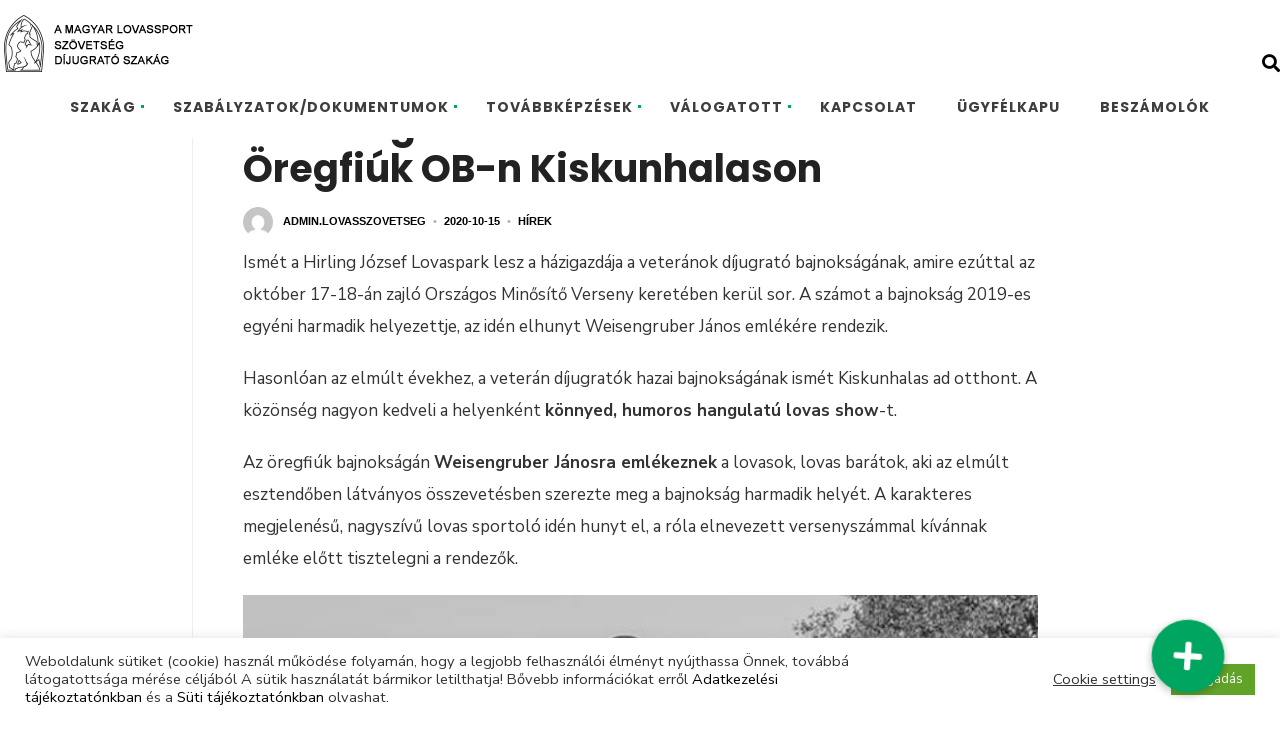

--- FILE ---
content_type: text/html; charset=UTF-8
request_url: http://dijugratoszakag.hu/2020/10/15/weisengruber-janosra-emlekeznek-az-oregfiuk-ob-n-kiskunhalason/
body_size: 15129
content:
<!DOCTYPE html>
<html lang="hu" itemscope itemtype="https://schema.org/BlogPosting">
<!--<![endif]-->
<head><meta charset="UTF-8">

<!-- Set the viewport width to device width for mobile -->
<meta name="viewport" content="width=device-width, initial-scale=1, maximum-scale=1" />

<link rel="pingback" href="" />

<title>Weisengruber Jánosra emlékeznek az Öregfiúk OB-n Kiskunhalason &#8211; A Magyar Lovas Szövetség Díjugrató Szakág Hivatalos Weboldala</title>
<meta name='robots' content='max-image-preview:large' />
<link rel='dns-prefetch' href='//cdnjs.cloudflare.com' />
<link rel='dns-prefetch' href='//fonts.googleapis.com' />
<link rel='preconnect' href='https://fonts.gstatic.com' crossorigin />
<link rel="alternate" type="application/rss+xml" title="A Magyar Lovas Szövetség Díjugrató Szakág Hivatalos Weboldala &raquo; hírcsatorna" href="https://dijugratoszakag.hu/feed/" />
<script type="text/javascript">
/* <![CDATA[ */
window._wpemojiSettings = {"baseUrl":"https:\/\/s.w.org\/images\/core\/emoji\/15.0.3\/72x72\/","ext":".png","svgUrl":"https:\/\/s.w.org\/images\/core\/emoji\/15.0.3\/svg\/","svgExt":".svg","source":{"concatemoji":"http:\/\/dijugratoszakag.hu\/wp-includes\/js\/wp-emoji-release.min.js?ver=6.5.7"}};
/*! This file is auto-generated */
!function(i,n){var o,s,e;function c(e){try{var t={supportTests:e,timestamp:(new Date).valueOf()};sessionStorage.setItem(o,JSON.stringify(t))}catch(e){}}function p(e,t,n){e.clearRect(0,0,e.canvas.width,e.canvas.height),e.fillText(t,0,0);var t=new Uint32Array(e.getImageData(0,0,e.canvas.width,e.canvas.height).data),r=(e.clearRect(0,0,e.canvas.width,e.canvas.height),e.fillText(n,0,0),new Uint32Array(e.getImageData(0,0,e.canvas.width,e.canvas.height).data));return t.every(function(e,t){return e===r[t]})}function u(e,t,n){switch(t){case"flag":return n(e,"\ud83c\udff3\ufe0f\u200d\u26a7\ufe0f","\ud83c\udff3\ufe0f\u200b\u26a7\ufe0f")?!1:!n(e,"\ud83c\uddfa\ud83c\uddf3","\ud83c\uddfa\u200b\ud83c\uddf3")&&!n(e,"\ud83c\udff4\udb40\udc67\udb40\udc62\udb40\udc65\udb40\udc6e\udb40\udc67\udb40\udc7f","\ud83c\udff4\u200b\udb40\udc67\u200b\udb40\udc62\u200b\udb40\udc65\u200b\udb40\udc6e\u200b\udb40\udc67\u200b\udb40\udc7f");case"emoji":return!n(e,"\ud83d\udc26\u200d\u2b1b","\ud83d\udc26\u200b\u2b1b")}return!1}function f(e,t,n){var r="undefined"!=typeof WorkerGlobalScope&&self instanceof WorkerGlobalScope?new OffscreenCanvas(300,150):i.createElement("canvas"),a=r.getContext("2d",{willReadFrequently:!0}),o=(a.textBaseline="top",a.font="600 32px Arial",{});return e.forEach(function(e){o[e]=t(a,e,n)}),o}function t(e){var t=i.createElement("script");t.src=e,t.defer=!0,i.head.appendChild(t)}"undefined"!=typeof Promise&&(o="wpEmojiSettingsSupports",s=["flag","emoji"],n.supports={everything:!0,everythingExceptFlag:!0},e=new Promise(function(e){i.addEventListener("DOMContentLoaded",e,{once:!0})}),new Promise(function(t){var n=function(){try{var e=JSON.parse(sessionStorage.getItem(o));if("object"==typeof e&&"number"==typeof e.timestamp&&(new Date).valueOf()<e.timestamp+604800&&"object"==typeof e.supportTests)return e.supportTests}catch(e){}return null}();if(!n){if("undefined"!=typeof Worker&&"undefined"!=typeof OffscreenCanvas&&"undefined"!=typeof URL&&URL.createObjectURL&&"undefined"!=typeof Blob)try{var e="postMessage("+f.toString()+"("+[JSON.stringify(s),u.toString(),p.toString()].join(",")+"));",r=new Blob([e],{type:"text/javascript"}),a=new Worker(URL.createObjectURL(r),{name:"wpTestEmojiSupports"});return void(a.onmessage=function(e){c(n=e.data),a.terminate(),t(n)})}catch(e){}c(n=f(s,u,p))}t(n)}).then(function(e){for(var t in e)n.supports[t]=e[t],n.supports.everything=n.supports.everything&&n.supports[t],"flag"!==t&&(n.supports.everythingExceptFlag=n.supports.everythingExceptFlag&&n.supports[t]);n.supports.everythingExceptFlag=n.supports.everythingExceptFlag&&!n.supports.flag,n.DOMReady=!1,n.readyCallback=function(){n.DOMReady=!0}}).then(function(){return e}).then(function(){var e;n.supports.everything||(n.readyCallback(),(e=n.source||{}).concatemoji?t(e.concatemoji):e.wpemoji&&e.twemoji&&(t(e.twemoji),t(e.wpemoji)))}))}((window,document),window._wpemojiSettings);
/* ]]> */
</script>
<link rel='stylesheet' id='mllc-view-css-css' href='http://dijugratoszakag.hu/wp-content/plugins/mastermag/layoutcreator/assets/stylesheets/mllc-view.css?ver=1768352011' type='text/css' media='all' />
<style id='wp-emoji-styles-inline-css' type='text/css'>

	img.wp-smiley, img.emoji {
		display: inline !important;
		border: none !important;
		box-shadow: none !important;
		height: 1em !important;
		width: 1em !important;
		margin: 0 0.07em !important;
		vertical-align: -0.1em !important;
		background: none !important;
		padding: 0 !important;
	}
</style>
<link rel='stylesheet' id='wp-block-library-css' href='http://dijugratoszakag.hu/wp-includes/css/dist/block-library/style.min.css?ver=6.5.7' type='text/css' media='all' />
<style id='pdfemb-pdf-embedder-viewer-style-inline-css' type='text/css'>
.wp-block-pdfemb-pdf-embedder-viewer{max-width:none}

</style>
<style id='classic-theme-styles-inline-css' type='text/css'>
/*! This file is auto-generated */
.wp-block-button__link{color:#fff;background-color:#32373c;border-radius:9999px;box-shadow:none;text-decoration:none;padding:calc(.667em + 2px) calc(1.333em + 2px);font-size:1.125em}.wp-block-file__button{background:#32373c;color:#fff;text-decoration:none}
</style>
<style id='global-styles-inline-css' type='text/css'>
body{--wp--preset--color--black: #000000;--wp--preset--color--cyan-bluish-gray: #abb8c3;--wp--preset--color--white: #ffffff;--wp--preset--color--pale-pink: #f78da7;--wp--preset--color--vivid-red: #cf2e2e;--wp--preset--color--luminous-vivid-orange: #ff6900;--wp--preset--color--luminous-vivid-amber: #fcb900;--wp--preset--color--light-green-cyan: #7bdcb5;--wp--preset--color--vivid-green-cyan: #00d084;--wp--preset--color--pale-cyan-blue: #8ed1fc;--wp--preset--color--vivid-cyan-blue: #0693e3;--wp--preset--color--vivid-purple: #9b51e0;--wp--preset--gradient--vivid-cyan-blue-to-vivid-purple: linear-gradient(135deg,rgba(6,147,227,1) 0%,rgb(155,81,224) 100%);--wp--preset--gradient--light-green-cyan-to-vivid-green-cyan: linear-gradient(135deg,rgb(122,220,180) 0%,rgb(0,208,130) 100%);--wp--preset--gradient--luminous-vivid-amber-to-luminous-vivid-orange: linear-gradient(135deg,rgba(252,185,0,1) 0%,rgba(255,105,0,1) 100%);--wp--preset--gradient--luminous-vivid-orange-to-vivid-red: linear-gradient(135deg,rgba(255,105,0,1) 0%,rgb(207,46,46) 100%);--wp--preset--gradient--very-light-gray-to-cyan-bluish-gray: linear-gradient(135deg,rgb(238,238,238) 0%,rgb(169,184,195) 100%);--wp--preset--gradient--cool-to-warm-spectrum: linear-gradient(135deg,rgb(74,234,220) 0%,rgb(151,120,209) 20%,rgb(207,42,186) 40%,rgb(238,44,130) 60%,rgb(251,105,98) 80%,rgb(254,248,76) 100%);--wp--preset--gradient--blush-light-purple: linear-gradient(135deg,rgb(255,206,236) 0%,rgb(152,150,240) 100%);--wp--preset--gradient--blush-bordeaux: linear-gradient(135deg,rgb(254,205,165) 0%,rgb(254,45,45) 50%,rgb(107,0,62) 100%);--wp--preset--gradient--luminous-dusk: linear-gradient(135deg,rgb(255,203,112) 0%,rgb(199,81,192) 50%,rgb(65,88,208) 100%);--wp--preset--gradient--pale-ocean: linear-gradient(135deg,rgb(255,245,203) 0%,rgb(182,227,212) 50%,rgb(51,167,181) 100%);--wp--preset--gradient--electric-grass: linear-gradient(135deg,rgb(202,248,128) 0%,rgb(113,206,126) 100%);--wp--preset--gradient--midnight: linear-gradient(135deg,rgb(2,3,129) 0%,rgb(40,116,252) 100%);--wp--preset--font-size--small: 13px;--wp--preset--font-size--medium: 20px;--wp--preset--font-size--large: 36px;--wp--preset--font-size--x-large: 42px;--wp--preset--spacing--20: 0.44rem;--wp--preset--spacing--30: 0.67rem;--wp--preset--spacing--40: 1rem;--wp--preset--spacing--50: 1.5rem;--wp--preset--spacing--60: 2.25rem;--wp--preset--spacing--70: 3.38rem;--wp--preset--spacing--80: 5.06rem;--wp--preset--shadow--natural: 6px 6px 9px rgba(0, 0, 0, 0.2);--wp--preset--shadow--deep: 12px 12px 50px rgba(0, 0, 0, 0.4);--wp--preset--shadow--sharp: 6px 6px 0px rgba(0, 0, 0, 0.2);--wp--preset--shadow--outlined: 6px 6px 0px -3px rgba(255, 255, 255, 1), 6px 6px rgba(0, 0, 0, 1);--wp--preset--shadow--crisp: 6px 6px 0px rgba(0, 0, 0, 1);}:where(.is-layout-flex){gap: 0.5em;}:where(.is-layout-grid){gap: 0.5em;}body .is-layout-flex{display: flex;}body .is-layout-flex{flex-wrap: wrap;align-items: center;}body .is-layout-flex > *{margin: 0;}body .is-layout-grid{display: grid;}body .is-layout-grid > *{margin: 0;}:where(.wp-block-columns.is-layout-flex){gap: 2em;}:where(.wp-block-columns.is-layout-grid){gap: 2em;}:where(.wp-block-post-template.is-layout-flex){gap: 1.25em;}:where(.wp-block-post-template.is-layout-grid){gap: 1.25em;}.has-black-color{color: var(--wp--preset--color--black) !important;}.has-cyan-bluish-gray-color{color: var(--wp--preset--color--cyan-bluish-gray) !important;}.has-white-color{color: var(--wp--preset--color--white) !important;}.has-pale-pink-color{color: var(--wp--preset--color--pale-pink) !important;}.has-vivid-red-color{color: var(--wp--preset--color--vivid-red) !important;}.has-luminous-vivid-orange-color{color: var(--wp--preset--color--luminous-vivid-orange) !important;}.has-luminous-vivid-amber-color{color: var(--wp--preset--color--luminous-vivid-amber) !important;}.has-light-green-cyan-color{color: var(--wp--preset--color--light-green-cyan) !important;}.has-vivid-green-cyan-color{color: var(--wp--preset--color--vivid-green-cyan) !important;}.has-pale-cyan-blue-color{color: var(--wp--preset--color--pale-cyan-blue) !important;}.has-vivid-cyan-blue-color{color: var(--wp--preset--color--vivid-cyan-blue) !important;}.has-vivid-purple-color{color: var(--wp--preset--color--vivid-purple) !important;}.has-black-background-color{background-color: var(--wp--preset--color--black) !important;}.has-cyan-bluish-gray-background-color{background-color: var(--wp--preset--color--cyan-bluish-gray) !important;}.has-white-background-color{background-color: var(--wp--preset--color--white) !important;}.has-pale-pink-background-color{background-color: var(--wp--preset--color--pale-pink) !important;}.has-vivid-red-background-color{background-color: var(--wp--preset--color--vivid-red) !important;}.has-luminous-vivid-orange-background-color{background-color: var(--wp--preset--color--luminous-vivid-orange) !important;}.has-luminous-vivid-amber-background-color{background-color: var(--wp--preset--color--luminous-vivid-amber) !important;}.has-light-green-cyan-background-color{background-color: var(--wp--preset--color--light-green-cyan) !important;}.has-vivid-green-cyan-background-color{background-color: var(--wp--preset--color--vivid-green-cyan) !important;}.has-pale-cyan-blue-background-color{background-color: var(--wp--preset--color--pale-cyan-blue) !important;}.has-vivid-cyan-blue-background-color{background-color: var(--wp--preset--color--vivid-cyan-blue) !important;}.has-vivid-purple-background-color{background-color: var(--wp--preset--color--vivid-purple) !important;}.has-black-border-color{border-color: var(--wp--preset--color--black) !important;}.has-cyan-bluish-gray-border-color{border-color: var(--wp--preset--color--cyan-bluish-gray) !important;}.has-white-border-color{border-color: var(--wp--preset--color--white) !important;}.has-pale-pink-border-color{border-color: var(--wp--preset--color--pale-pink) !important;}.has-vivid-red-border-color{border-color: var(--wp--preset--color--vivid-red) !important;}.has-luminous-vivid-orange-border-color{border-color: var(--wp--preset--color--luminous-vivid-orange) !important;}.has-luminous-vivid-amber-border-color{border-color: var(--wp--preset--color--luminous-vivid-amber) !important;}.has-light-green-cyan-border-color{border-color: var(--wp--preset--color--light-green-cyan) !important;}.has-vivid-green-cyan-border-color{border-color: var(--wp--preset--color--vivid-green-cyan) !important;}.has-pale-cyan-blue-border-color{border-color: var(--wp--preset--color--pale-cyan-blue) !important;}.has-vivid-cyan-blue-border-color{border-color: var(--wp--preset--color--vivid-cyan-blue) !important;}.has-vivid-purple-border-color{border-color: var(--wp--preset--color--vivid-purple) !important;}.has-vivid-cyan-blue-to-vivid-purple-gradient-background{background: var(--wp--preset--gradient--vivid-cyan-blue-to-vivid-purple) !important;}.has-light-green-cyan-to-vivid-green-cyan-gradient-background{background: var(--wp--preset--gradient--light-green-cyan-to-vivid-green-cyan) !important;}.has-luminous-vivid-amber-to-luminous-vivid-orange-gradient-background{background: var(--wp--preset--gradient--luminous-vivid-amber-to-luminous-vivid-orange) !important;}.has-luminous-vivid-orange-to-vivid-red-gradient-background{background: var(--wp--preset--gradient--luminous-vivid-orange-to-vivid-red) !important;}.has-very-light-gray-to-cyan-bluish-gray-gradient-background{background: var(--wp--preset--gradient--very-light-gray-to-cyan-bluish-gray) !important;}.has-cool-to-warm-spectrum-gradient-background{background: var(--wp--preset--gradient--cool-to-warm-spectrum) !important;}.has-blush-light-purple-gradient-background{background: var(--wp--preset--gradient--blush-light-purple) !important;}.has-blush-bordeaux-gradient-background{background: var(--wp--preset--gradient--blush-bordeaux) !important;}.has-luminous-dusk-gradient-background{background: var(--wp--preset--gradient--luminous-dusk) !important;}.has-pale-ocean-gradient-background{background: var(--wp--preset--gradient--pale-ocean) !important;}.has-electric-grass-gradient-background{background: var(--wp--preset--gradient--electric-grass) !important;}.has-midnight-gradient-background{background: var(--wp--preset--gradient--midnight) !important;}.has-small-font-size{font-size: var(--wp--preset--font-size--small) !important;}.has-medium-font-size{font-size: var(--wp--preset--font-size--medium) !important;}.has-large-font-size{font-size: var(--wp--preset--font-size--large) !important;}.has-x-large-font-size{font-size: var(--wp--preset--font-size--x-large) !important;}
.wp-block-button.is-style-outline .wp-block-button__link{background: transparent none;border-color: currentColor;border-width: 2px;border-style: solid;color: currentColor;padding-top: 0.667em;padding-right: 1.33em;padding-bottom: 0.667em;padding-left: 1.33em;}
.wp-block-site-logo.is-style-rounded{border-radius: 9999px;}
.wp-block-navigation a:where(:not(.wp-element-button)){color: inherit;}
:where(.wp-block-post-template.is-layout-flex){gap: 1.25em;}:where(.wp-block-post-template.is-layout-grid){gap: 1.25em;}
:where(.wp-block-columns.is-layout-flex){gap: 2em;}:where(.wp-block-columns.is-layout-grid){gap: 2em;}
.wp-block-pullquote{font-size: 1.5em;line-height: 1.6;}
</style>
<link rel='stylesheet' id='buttonizer_frontend_style-css' href='http://dijugratoszakag.hu/wp-content/plugins/buttonizer-multifunctional-button/assets/legacy/frontend.css?v=6c7cf65934d9cb4da34dd7f174cb8bab&#038;ver=6.5.7' type='text/css' media='all' />
<link rel='stylesheet' id='buttonizer-icon-library-css' href='https://cdnjs.cloudflare.com/ajax/libs/font-awesome/5.15.4/css/all.min.css?ver=6.5.7' type='text/css' media='all' integrity='sha512-1ycn6IcaQQ40/MKBW2W4Rhis/DbILU74C1vSrLJxCq57o941Ym01SwNsOMqvEBFlcgUa6xLiPY/NS5R+E6ztJQ==' crossorigin='anonymous' />
<link rel='stylesheet' id='cookie-law-info-css' href='http://dijugratoszakag.hu/wp-content/plugins/cookie-law-info/legacy/public/css/cookie-law-info-public.css?ver=3.2.4' type='text/css' media='all' />
<link rel='stylesheet' id='cookie-law-info-gdpr-css' href='http://dijugratoszakag.hu/wp-content/plugins/cookie-law-info/legacy/public/css/cookie-law-info-gdpr.css?ver=3.2.4' type='text/css' media='all' />
<link rel='stylesheet' id='tmnf-fonts-css' href='//fonts.googleapis.com/css?family=Nunito+Sans%3A400%2C700%7CPoppins%3A500%2C600%2C700%26subset%3Dlatin%2Clatin-ext&#038;ver=1.0.0' type='text/css' media='all' />
<link rel='stylesheet' id='con-form-style-css' href='http://dijugratoszakag.hu/wp-content/themes/con-form/style.css?ver=6.5.7' type='text/css' media='all' />
<link rel='stylesheet' id='con-form-icons-css' href='http://dijugratoszakag.hu/wp-content/themes/con-form/styles/custom-style.css?ver=6.5.7' type='text/css' media='all' />
<link rel='stylesheet' id='fontawesome-css' href='http://dijugratoszakag.hu/wp-content/themes/con-form/styles/fontawesome.css?ver=6.5.7' type='text/css' media='all' />
<link rel='stylesheet' id='con-form-woo-custom-css' href='http://dijugratoszakag.hu/wp-content/themes/con-form/styles/woo-custom.css?ver=6.5.7' type='text/css' media='all' />
<link rel='stylesheet' id='con-form-mobile-css' href='http://dijugratoszakag.hu/wp-content/themes/con-form/style-mobile.css?ver=6.5.7' type='text/css' media='all' />
<link rel="preload" as="style" href="https://fonts.googleapis.com/css?family=Nunito%20Sans:400,600%7CPoppins:700,600&#038;display=swap&#038;ver=1685600354" /><link rel="stylesheet" href="https://fonts.googleapis.com/css?family=Nunito%20Sans:400,600%7CPoppins:700,600&#038;display=swap&#038;ver=1685600354" media="print" onload="this.media='all'"><noscript><link rel="stylesheet" href="https://fonts.googleapis.com/css?family=Nunito%20Sans:400,600%7CPoppins:700,600&#038;display=swap&#038;ver=1685600354" /></noscript><script type="text/javascript" src="http://dijugratoszakag.hu/wp-includes/js/jquery/jquery.min.js?ver=3.7.1" id="jquery-core-js"></script>
<script type="text/javascript" src="http://dijugratoszakag.hu/wp-includes/js/jquery/jquery-migrate.min.js?ver=3.4.1" id="jquery-migrate-js"></script>
<script type="text/javascript" id="cookie-law-info-js-extra">
/* <![CDATA[ */
var Cli_Data = {"nn_cookie_ids":[],"cookielist":[],"non_necessary_cookies":[],"ccpaEnabled":"","ccpaRegionBased":"","ccpaBarEnabled":"","strictlyEnabled":["necessary","obligatoire"],"ccpaType":"gdpr","js_blocking":"1","custom_integration":"","triggerDomRefresh":"","secure_cookies":""};
var cli_cookiebar_settings = {"animate_speed_hide":"500","animate_speed_show":"500","background":"#FFF","border":"#b1a6a6c2","border_on":"","button_1_button_colour":"#61a229","button_1_button_hover":"#4e8221","button_1_link_colour":"#fff","button_1_as_button":"1","button_1_new_win":"","button_2_button_colour":"#333","button_2_button_hover":"#292929","button_2_link_colour":"#444","button_2_as_button":"","button_2_hidebar":"","button_3_button_colour":"#3566bb","button_3_button_hover":"#2a5296","button_3_link_colour":"#fff","button_3_as_button":"1","button_3_new_win":"","button_4_button_colour":"#000","button_4_button_hover":"#000000","button_4_link_colour":"#333333","button_4_as_button":"","button_7_button_colour":"#61a229","button_7_button_hover":"#4e8221","button_7_link_colour":"#fff","button_7_as_button":"1","button_7_new_win":"","font_family":"inherit","header_fix":"","notify_animate_hide":"1","notify_animate_show":"","notify_div_id":"#cookie-law-info-bar","notify_position_horizontal":"right","notify_position_vertical":"bottom","scroll_close":"","scroll_close_reload":"","accept_close_reload":"","reject_close_reload":"","showagain_tab":"","showagain_background":"#fff","showagain_border":"#000","showagain_div_id":"#cookie-law-info-again","showagain_x_position":"100px","text":"#333333","show_once_yn":"","show_once":"10000","logging_on":"","as_popup":"","popup_overlay":"1","bar_heading_text":"","cookie_bar_as":"banner","popup_showagain_position":"bottom-right","widget_position":"left"};
var log_object = {"ajax_url":"https:\/\/dijugratoszakag.hu\/wp-admin\/admin-ajax.php"};
/* ]]> */
</script>
<script type="text/javascript" src="http://dijugratoszakag.hu/wp-content/plugins/cookie-law-info/legacy/public/js/cookie-law-info-public.js?ver=3.2.4" id="cookie-law-info-js"></script>
<script type="text/javascript" src="http://dijugratoszakag.hu/wp-content/themes/con-form/js/jquery-scrolltofixed-min.js?ver=6.5.7" id="scrolltofixed-js"></script>

<!-- OG: 3.3.0 -->
<meta property="og:image" content="https://dijugratoszakag.hu/wp-content/uploads/2020/10/oregfiuk2020-beharangozo-og.jpg"><meta property="og:image:secure_url" content="https://dijugratoszakag.hu/wp-content/uploads/2020/10/oregfiuk2020-beharangozo-og.jpg"><meta property="og:image:width" content="900"><meta property="og:image:height" content="472"><meta property="og:image:alt" content="oregfiuk2020-beharangozo-og"><meta property="og:image:type" content="image/jpeg"><meta property="og:description" content="Ismét a Hirling József Lovaspark lesz a házigazdája a veteránok díjugrató bajnokságának, amire ezúttal az október 17-18-án zajló Országos Minősítő Verseny keretében kerül sor. A számot a bajnokság 2019-es egyéni harmadik helyezettje, az idén elhunyt Weisengruber János emlékére rendezik. Hasonlóan az elmúlt évekhez, a veterán díjugratók hazai bajnokságának ismét Kiskunhalas ad otthont. A közönség nagyon..."><meta property="og:type" content="article"><meta property="og:locale" content="hu"><meta property="og:site_name" content="A Magyar Lovas Szövetség Díjugrató Szakág Hivatalos Weboldala"><meta property="og:title" content="Weisengruber Jánosra emlékeznek az Öregfiúk OB-n Kiskunhalason"><meta property="og:url" content="https://dijugratoszakag.hu/2020/10/15/weisengruber-janosra-emlekeznek-az-oregfiuk-ob-n-kiskunhalason/"><meta property="og:updated_time" content="2020-10-15T10:01:05+00:00">
<meta property="article:published_time" content="2020-10-15T10:01:05+00:00"><meta property="article:modified_time" content="2020-10-15T10:01:05+00:00"><meta property="article:section" content="Hírek"><meta property="article:author:username" content="admin.lovasszovetseg">
<meta property="twitter:partner" content="ogwp"><meta property="twitter:card" content="summary_large_image"><meta property="twitter:image" content="https://dijugratoszakag.hu/wp-content/uploads/2020/10/oregfiuk2020-beharangozo-og.jpg"><meta property="twitter:image:alt" content="oregfiuk2020-beharangozo-og"><meta property="twitter:title" content="Weisengruber Jánosra emlékeznek az Öregfiúk OB-n Kiskunhalason"><meta property="twitter:description" content="Ismét a Hirling József Lovaspark lesz a házigazdája a veteránok díjugrató bajnokságának, amire ezúttal az október 17-18-án zajló Országos Minősítő Verseny keretében kerül sor. A számot a bajnokság..."><meta property="twitter:url" content="https://dijugratoszakag.hu/2020/10/15/weisengruber-janosra-emlekeznek-az-oregfiuk-ob-n-kiskunhalason/">
<meta itemprop="image" content="https://dijugratoszakag.hu/wp-content/uploads/2020/10/oregfiuk2020-beharangozo-og.jpg"><meta itemprop="name" content="Weisengruber Jánosra emlékeznek az Öregfiúk OB-n Kiskunhalason"><meta itemprop="description" content="Ismét a Hirling József Lovaspark lesz a házigazdája a veteránok díjugrató bajnokságának, amire ezúttal az október 17-18-án zajló Országos Minősítő Verseny keretében kerül sor. A számot a bajnokság 2019-es egyéni harmadik helyezettje, az idén elhunyt Weisengruber János emlékére rendezik. Hasonlóan az elmúlt évekhez, a veterán díjugratók hazai bajnokságának ismét Kiskunhalas ad otthont. A közönség nagyon..."><meta itemprop="datePublished" content="2020-10-15"><meta itemprop="dateModified" content="2020-10-15T10:01:05+00:00"><meta itemprop="author" content="admin.lovasszovetseg">
<meta property="profile:username" content="admin.lovasszovetseg">
<!-- /OG -->

<link rel="https://api.w.org/" href="https://dijugratoszakag.hu/wp-json/" /><link rel="alternate" type="application/json" href="https://dijugratoszakag.hu/wp-json/wp/v2/posts/7054" /><link rel="EditURI" type="application/rsd+xml" title="RSD" href="https://dijugratoszakag.hu/xmlrpc.php?rsd" />
<meta name="generator" content="WordPress 6.5.7" />
<link rel="canonical" href="https://dijugratoszakag.hu/2020/10/15/weisengruber-janosra-emlekeznek-az-oregfiuk-ob-n-kiskunhalason/" />
<link rel='shortlink' href='https://dijugratoszakag.hu/?p=7054' />
<link rel="alternate" type="application/json+oembed" href="https://dijugratoszakag.hu/wp-json/oembed/1.0/embed?url=https%3A%2F%2Fdijugratoszakag.hu%2F2020%2F10%2F15%2Fweisengruber-janosra-emlekeznek-az-oregfiuk-ob-n-kiskunhalason%2F" />
<link rel="alternate" type="text/xml+oembed" href="https://dijugratoszakag.hu/wp-json/oembed/1.0/embed?url=https%3A%2F%2Fdijugratoszakag.hu%2F2020%2F10%2F15%2Fweisengruber-janosra-emlekeznek-az-oregfiuk-ob-n-kiskunhalason%2F&#038;format=xml" />
<meta name="generator" content="Redux 4.4.17" />
        <script type="text/javascript">
            var jQueryMigrateHelperHasSentDowngrade = false;

			window.onerror = function( msg, url, line, col, error ) {
				// Break out early, do not processing if a downgrade reqeust was already sent.
				if ( jQueryMigrateHelperHasSentDowngrade ) {
					return true;
                }

				var xhr = new XMLHttpRequest();
				var nonce = '951ac1d736';
				var jQueryFunctions = [
					'andSelf',
					'browser',
					'live',
					'boxModel',
					'support.boxModel',
					'size',
					'swap',
					'clean',
					'sub',
                ];
				var match_pattern = /\)\.(.+?) is not a function/;
                var erroredFunction = msg.match( match_pattern );

                // If there was no matching functions, do not try to downgrade.
                if ( null === erroredFunction || typeof erroredFunction !== 'object' || typeof erroredFunction[1] === "undefined" || -1 === jQueryFunctions.indexOf( erroredFunction[1] ) ) {
                    return true;
                }

                // Set that we've now attempted a downgrade request.
                jQueryMigrateHelperHasSentDowngrade = true;

				xhr.open( 'POST', 'https://dijugratoszakag.hu/wp-admin/admin-ajax.php' );
				xhr.setRequestHeader( 'Content-Type', 'application/x-www-form-urlencoded' );
				xhr.onload = function () {
					var response,
                        reload = false;

					if ( 200 === xhr.status ) {
                        try {
                        	response = JSON.parse( xhr.response );

                        	reload = response.data.reload;
                        } catch ( e ) {
                        	reload = false;
                        }
                    }

					// Automatically reload the page if a deprecation caused an automatic downgrade, ensure visitors get the best possible experience.
					if ( reload ) {
						location.reload();
                    }
				};

				xhr.send( encodeURI( 'action=jquery-migrate-downgrade-version&_wpnonce=' + nonce ) );

				// Suppress error alerts in older browsers
				return true;
			}
        </script>

		<style id="themnific_redux-dynamic-css" title="dynamic-css" class="redux-options-output">body,input,textarea,select{font-family:"Nunito Sans";line-height:32px;font-weight:400;font-style:normal;color:#333333;font-size:17px;}body,.footer-fix{background-color:#ffffff;}ul.tmnf-mosaic li.maso{border-color:#ffffff;}.ghost,.taggs a,.post-pagination > p a,#comments .navigation a,a.page-numbers,.page-numbers.dots,.page-link a span,.tmnf_menu ul.menu{background-color:#f9f9f9;}a,.entry p a{color:#000;}a:hover,.entry p a:hover{color:#8224e3;}a:active,.entry p a:active{color:#000;}.entry p a,.additional a{color:#00a560;}.p-border,.fourcol,.eightcol,.ml-block-ml_2_3_column_block,.ml-block-ml_3_column_block,.meta,h3#reply-title,.tagcloud a,.page-numbers,input,textarea,select,.products,.nav_item a,.tp_recent_tweets ul li,.tmnf_menu ul.menu>li,.tmnf_menu ul.menu>li>a,h3#comments-title,h3#reply-title,.hrline,.hrlineB{border-color:#efefef;}#navigation,.nav li ul{background-color:#ffffff;}.nav li>a,#topnav h2,ul.loop li h4 a,h2.site_decription{font-family:Poppins;line-height:18px;font-weight:700;font-style:normal;color:#3d3d3d;font-size:14px;}#header{background-color:#f9f9f9;}#header h1 a{color:#3d3d3d;}#header a:hover,#topnav a:hover{color:#00a560;}.nav>li.current-menu-item>a,.menu-item-has-children>a:hover::after{color:#00a560;}li.current-menu-item.menu-item-has-children>a:after{background-color:#00a560;}.nav>li.current-menu-item>a{background-color:#ffffff;}#topnav,.gticker-wrapper.has-js,.gticker-swipe,.gticker-swipe span{background-color:#ffffff;}#topnav h2,#topnav a{color:#000000;}#titles{width:300px;}#titles{margin-top:45px;margin-bottom:20px;}#footer,#footer input{font-family:"Nunito Sans";line-height:27px;font-weight:400;font-style:normal;color:#565656;font-size:14px;}#footer,#footer .searchform input.s{background-color:#f9f9f9;}#footer a,#footer h2,#footer .bottom-menu li a,#footer h3,#footer #serinfo-nav li a,#footer .meta,#footer .meta a,#footer .searchform input.s{color:#1c1c1c;}#footer a:hover,.sticky a:hover{color:#00a560;}#footer .foocol,#footer .tagcloud a,.footer-above,#footer ul.social-menu li a,#footer .tp_recent_tweets ul li,#footer .p-border,.sticky .p-border,#footer .searchform input.s,#footer input{border-color:#eaeaea;}h1{font-family:Poppins;line-height:20px;font-weight:700;font-style:normal;color:#000;font-size:20px;}.mainflex-large h2,.page-head h1.entry-title,h1.entry-title{font-family:Poppins;line-height:68px;font-weight:700;font-style:normal;color:#222;font-size:65px;}.maso-1 h2,h1.entry-title,h1.page-title,h2.archiv,.tmnf-product-info-single,.item_2_big h2,.text-block h2.block{font-family:Poppins;line-height:44px;font-weight:700;font-style:normal;color:#222;font-size:38px;}h2,.tmnf-product-info{font-family:Poppins;line-height:31px;font-weight:700;font-style:normal;color:#222;font-size:24px;}h3,.comment-author cite,.tmnf_menu ul.menu>li>a,.su-button-style-flat span{font-family:Poppins;line-height:26px;font-weight:700;font-style:normal;color:#222;font-size:20px;}h4,.widgetable ul.menu>li>a{font-family:Poppins;line-height:26px;font-weight:700;font-style:normal;color:#000;font-size:18px;}h5,.post-nav-text,.tptn_title,.wp_review_tab_widget_content a,.bottomnav h2,#serinfo-nav li a,a.mainbutton,h5.review-title,#comments .navigation a,.slide-nav li>a,#content .topic a, #content .reply a,#respond .form-submit input,.post-pagination,.entry h1,.entry h2,.entry h3,.entry h4,.entry h5,.entry h6{font-family:Poppins;line-height:20px;font-weight:600;font-style:normal;color:#222;font-size:14px;}h6,.review-total-only,h2.block,h2.widget,.mm-inner h2{font-family:Poppins;line-height:30px;font-weight:700;font-style:normal;color:#222;font-size:22px;}.meta,.meta a,.meta_more a,.wp-review-tab-postmeta{font-family:"Nunito Sans";line-height:18px;font-weight:600;font-style:normal;color:#000;font-size:11px;}a.searchSubmit,.ribbon,.tmnf_icon,.widgetable ul.menu>li.current-menu-item>a,.menu-post p.meta.cat,.nav-previous a:hover,#respond #submit,.flex-direction-nav a,li.current a,.page-numbers.current,a.mainbutton,.blogger .format-quote,.blogger .format-quote:nth-child(2n),.products li .button.add_to_cart_button,a.mainbutton,#submit,#comments .navigation a,.tagssingle a,.contact-form .submit,.wpcf7-submit,a.comment-reply-link,.nav li.special,.wrapper .review-total-only,.menu-item-has-children>a::after,ul.social-menu li a:hover,button,.ui-slider .ui-slider-handle,input.button,.woocommerce button.button,.woocommerce button.button.alt{background-color:#00a560;}.white_over .meta,.white_over .meta a{color:#00a560;}a.searchSubmit,.ribbon,.ribbon a,.meta_more a,.tmnf_icon,#content .reply a,.menu-post p.meta.cat,.widgetable ul.menu>li.current-menu-item>a,.entry a.ribbon,.ribbon blockquote,.format-quote blockquote p,#hometab li.current a,#respond #submit,#comments .navigation a:hover,.flex-direction-nav a,#footer a.mainbutton,a.mainbutton,.blogger .format-quote,.blogger .format-quote a,.products li .button.add_to_cart_button,a.mainbutton,#submit,#comments .navigation a,.tagssingle a,.contact-form .submit,.wpcf7-submit,a.comment-reply-link,#footer #hometab li.current a,ul.social-menu li a:hover,.page-numbers.current,.nav li.special>a,#footer input.submit,.wrapper .review-total-only,.blogger .review-star .review-result i,button,.woocommerce button,input.button,.woocommerce button.button,.woocommerce button.button.alt{color:#ffffff;}a.searchSubmit:hover,.ribbon:hover,a.mainbutton:hover,.entry a.ribbon:hover,.nav li.special>a:hover{background-color:#000000;}#header a#navtrigger:hover,#footer a.mainbutton:hover,.ribbon:hover,.ribbon:hover a,.ribbon a:hover,.entry a.ribbon:hover,a.mainbutton:hover,.post.format-quote:hover blockquote p,.post.format-quote:hover i,#mainhead a.searchSubmit,#header .nav li.special>a:hover{color:#ffffff;}.speciable,.mc4wp-form{background-color:#f4f4f4;}.speciable a,.speciable,.speciable h2,.mc4wp-form h6,#footer .mc4wp-form h6,.mc4wp-form p,.mc4wp-form small{color:#000000;}.imgwrap,.mainflex,.post-nav-image,.page-head,.maso,.menu-post .inner,.mm-inner{background-color:#000000;}#footer .tmnf-featured-slider a,#footer .tmnf-featured-slider p,#footer .flex-direction-nav a,.mosaicinside h2 a,.page-head h1.entry-title,.page-head a,.page-head,.page-head p,.page-head a,.flexinside h2 a,.slide-nav li a,ul.related li h4 a,.single-post .tmnf_hero h1.entry-title,.tmnf-featured-slider a,.tmnf-featured-slider p,.has-post-thumbnail .white_over h2 a,.has-post-thumbnail .white_over p.teaser,.mm-inner,.mm-inner h2,.mm-inner a{color:#ffffff;}</style>
</head>

     
<body class="post-template-default single single-post postid-7054 single-format-standard">

<div class="wrapper upper classic-header no-sidebar">

    <div id="mainhead">
    
		        
        <div id="header" itemscope itemtype="http://schema.org/WPHeader">
        
        	<div class="container-fluid white-background">
				<div class="container">
					<div class="clearfix"></div>
		
											
					<div id="titles" class="tranz">
						
																
								<a class="logo" href="https://dijugratoszakag.hu/">
								
									<img class="tranz" src="https://dijugratoszakag.hu/wp-content/uploads/2020/02/dijugrato.png" alt="A Magyar Lovas Szövetség Díjugrató Szakág Hivatalos Weboldala"/>
										
								</a>
								
							
					
					</div><!-- end #titles  -->
					
					<div class="clearfix"></div>
					
					<div class="navhead clearfix">
						<nav id="navigation" itemscope itemtype="http://schema.org/SiteNavigationElement"> 
						<div class="logo-container">
																
								<a class="logo" href="http://dijugratoszakag.hu">
								
									<img class="tranz" src="https://dijugratoszakag.hu/wp-content/uploads/2020/02/dijugrato.png" alt="A Magyar Lovas Szövetség Díjugrató Szakág Hivatalos Weboldala"/>
										
								</a>
								
							
						</div>
						
						
								
						
							<ul id="main-nav" class="nav tmnf_custom_menu"><li id="menu-item-5637" class="menu-item menu-item-type-post_type menu-item-object-page menu-item-has-children"><a href="https://dijugratoszakag.hu/szakag/">SZAKÁG</a>
<ul class="sub-menu">
	<li id="menu-item-5708" class="menu-item menu-item-type-post_type menu-item-object-page"><a href="https://dijugratoszakag.hu/elnokseg/">ELNÖKSÉG</a></li>
	<li id="menu-item-5709" class="menu-item menu-item-type-post_type menu-item-object-page"><a href="https://dijugratoszakag.hu/hatarozatok/">HATÁROZATOK</a></li>
	<li id="menu-item-5710" class="menu-item menu-item-type-post_type menu-item-object-page menu-item-has-children"><a href="https://dijugratoszakag.hu/beszamolok/">BESZÁMOLÓK</a>
	<ul class="sub-menu">
		<li id="menu-item-13720" class="menu-item menu-item-type-post_type menu-item-object-page"><a href="https://dijugratoszakag.hu/beszamolok/beszamolok-2024/">Beszámolók 2024</a></li>
		<li id="menu-item-12247" class="menu-item menu-item-type-post_type menu-item-object-page"><a href="https://dijugratoszakag.hu/beszamolok/beszamolok-2023/">Beszámolók 2023</a></li>
		<li id="menu-item-10972" class="menu-item menu-item-type-post_type menu-item-object-page"><a href="https://dijugratoszakag.hu/beszamolok/beszamolok-2022/">Beszámolók 2022</a></li>
		<li id="menu-item-7456" class="menu-item menu-item-type-post_type menu-item-object-page"><a href="https://dijugratoszakag.hu/beszamolok/beszamolok-2019/">Beszámolók 2019</a></li>
		<li id="menu-item-5883" class="menu-item menu-item-type-post_type menu-item-object-page"><a href="https://dijugratoszakag.hu/beszamolok-2018/">Beszámolók 2018</a></li>
		<li id="menu-item-5711" class="menu-item menu-item-type-post_type menu-item-object-page"><a href="https://dijugratoszakag.hu/beszamolok/elnoki-beszamolo/">Elnöki beszámoló</a></li>
		<li id="menu-item-5712" class="menu-item menu-item-type-post_type menu-item-object-page"><a href="https://dijugratoszakag.hu/beszamolok/elnoksegi-tagok-beszamoloi/">Elnökségi tagok beszámolói</a></li>
		<li id="menu-item-12248" class="menu-item menu-item-type-post_type menu-item-object-page"><a href="https://dijugratoszakag.hu/beszamolok/penzugyi-beszamolok/">Pénzügyi beszámolók</a></li>
		<li id="menu-item-5713" class="menu-item menu-item-type-post_type menu-item-object-page"><a href="https://dijugratoszakag.hu/beszamolok/szovetsegi-kapitanyok-beszamoloi/">Szövetségi kapitányok beszámolói</a></li>
	</ul>
</li>
	<li id="menu-item-5714" class="menu-item menu-item-type-post_type menu-item-object-page"><a href="https://dijugratoszakag.hu/versenynaptar/">VERSENYNAPTÁR</a></li>
	<li id="menu-item-5715" class="menu-item menu-item-type-post_type menu-item-object-page"><a href="https://dijugratoszakag.hu/rajtengedelyvizsga/">RAJTENGEDÉLYVIZSGA</a></li>
	<li id="menu-item-5716" class="menu-item menu-item-type-post_type menu-item-object-page"><a href="https://dijugratoszakag.hu/talent-program/">TALENT PROGRAM</a></li>
	<li id="menu-item-5717" class="menu-item menu-item-type-post_type menu-item-object-page"><a href="https://dijugratoszakag.hu/mocorgo-program/">MOCORGÓ PROGRAM</a></li>
	<li id="menu-item-5718" class="menu-item menu-item-type-post_type menu-item-object-page menu-item-has-children"><a href="https://dijugratoszakag.hu/hivatalos-szemelyek/">HIVATALOS SZEMÉLYEK</a>
	<ul class="sub-menu">
		<li id="menu-item-5812" class="menu-item menu-item-type-custom menu-item-object-custom"><a target="_blank" href="http://www.dijugratas.hu/#/Officials/Judge">Bírók</a></li>
		<li id="menu-item-5813" class="menu-item menu-item-type-custom menu-item-object-custom"><a target="_blank" href="http://www.dijugratas.hu/#/Officials/Judge">Pályaépítők</a></li>
		<li id="menu-item-5814" class="menu-item menu-item-type-custom menu-item-object-custom"><a target="_blank" href="http://www.dijugratas.hu/#/Officials/Judge">Versenyirodák</a></li>
		<li id="menu-item-5815" class="menu-item menu-item-type-custom menu-item-object-custom"><a target="_blank" href="http://www.dijugratas.hu/#/Officials/Judge">Edzők</a></li>
		<li id="menu-item-5816" class="menu-item menu-item-type-custom menu-item-object-custom"><a target="_blank" href="http://www.dijugratas.hu/#/Officials/Judge">Stewardok</a></li>
		<li id="menu-item-5817" class="menu-item menu-item-type-custom menu-item-object-custom"><a target="_blank" href="http://www.dijugratas.hu/#/Officials/Judge">Sportvezetők</a></li>
	</ul>
</li>
	<li id="menu-item-5734" class="menu-item menu-item-type-post_type menu-item-object-page menu-item-has-children"><a href="https://dijugratoszakag.hu/sportvezetok/">SPORTVEZETŐK</a>
	<ul class="sub-menu">
		<li id="menu-item-12646" class="menu-item menu-item-type-post_type menu-item-object-page"><a href="https://dijugratoszakag.hu/sportvezetok/rekordok/">Rekordok</a></li>
		<li id="menu-item-5809" class="menu-item menu-item-type-post_type menu-item-object-page"><a href="https://dijugratoszakag.hu/sportvezetok/bajnokok/">Bajnokok</a></li>
	</ul>
</li>
	<li id="menu-item-5729" class="menu-item menu-item-type-post_type menu-item-object-page menu-item-has-children"><a href="https://dijugratoszakag.hu/lovas-musorok/">LOVAS MŰSOROK</a>
	<ul class="sub-menu">
		<li id="menu-item-5908" class="menu-item menu-item-type-post_type menu-item-object-page"><a href="https://dijugratoszakag.hu/eurosport-lovas-musorai/">Eurosport lovas műsorai</a></li>
		<li id="menu-item-5929" class="menu-item menu-item-type-post_type menu-item-object-page"><a href="https://dijugratoszakag.hu/pegazus-lovas-magazin/">Pegazus Lovas Magazin</a></li>
		<li id="menu-item-5930" class="menu-item menu-item-type-post_type menu-item-object-page"><a href="https://dijugratoszakag.hu/riderline-elo-kozvetites/">RiderLine Élő közvetítés</a></li>
	</ul>
</li>
	<li id="menu-item-5807" class="menu-item menu-item-type-post_type menu-item-object-page menu-item-has-children"><a href="https://dijugratoszakag.hu/eredmenyek-2/">EREDMÉNYEK</a>
	<ul class="sub-menu">
		<li id="menu-item-5732" class="menu-item menu-item-type-post_type menu-item-object-page"><a href="https://dijugratoszakag.hu/eredmenyek-2/orszagos-bajnoksag/">Országos bajnokság</a></li>
		<li id="menu-item-5724" class="menu-item menu-item-type-post_type menu-item-object-page"><a href="https://dijugratoszakag.hu/eredmenyek-2/championatus/">Championátus</a></li>
		<li id="menu-item-14401" class="menu-item menu-item-type-post_type menu-item-object-page"><a href="https://dijugratoszakag.hu/eredmenyek-2/varmegyek-csapatbajnoksaga/">Vármegyék csapatbajnoksága</a></li>
	</ul>
</li>
	<li id="menu-item-5728" class="menu-item menu-item-type-post_type menu-item-object-page"><a href="https://dijugratoszakag.hu/in-memoriam/">IN MEMORIAM</a></li>
	<li id="menu-item-7100" class="menu-item menu-item-type-post_type menu-item-object-page"><a href="https://dijugratoszakag.hu/szakag/doppingugyek/">Doppingügyek</a></li>
	<li id="menu-item-7385" class="menu-item menu-item-type-post_type menu-item-object-page"><a href="https://dijugratoszakag.hu/altalanos-adatkezelesi-tajekoztato/">ÁLTALÁNOS ADATKEZELÉSI TÁJÉKOZTATÓ</a></li>
</ul>
</li>
<li id="menu-item-5636" class="menu-item menu-item-type-post_type menu-item-object-page menu-item-has-children"><a href="https://dijugratoszakag.hu/szabalyzatok-dokumentumok/">SZABÁLYZATOK/DOKUMENTUMOK</a>
<ul class="sub-menu">
	<li id="menu-item-5737" class="menu-item menu-item-type-post_type menu-item-object-page"><a href="https://dijugratoszakag.hu/szabalyzatok-dokumentumok/szabalyzatok/">SZABÁLYZATOK</a></li>
	<li id="menu-item-5740" class="menu-item menu-item-type-post_type menu-item-object-page"><a href="https://dijugratoszakag.hu/szabalyzatok-dokumentumok/dokumentumok/">DOKUMENTUMOK</a></li>
	<li id="menu-item-5730" class="menu-item menu-item-type-post_type menu-item-object-page"><a href="https://dijugratoszakag.hu/szabalyzatok-dokumentumok/nemzetkozi-kiirasok/">NEMZETKÖZI VERSENYEK INFORMÁCIÓI</a></li>
</ul>
</li>
<li id="menu-item-5635" class="menu-item menu-item-type-post_type menu-item-object-page menu-item-has-children"><a href="https://dijugratoszakag.hu/tovabbkepzesek/">TOVÁBBKÉPZÉSEK</a>
<ul class="sub-menu">
	<li id="menu-item-5723" class="menu-item menu-item-type-post_type menu-item-object-page"><a href="https://dijugratoszakag.hu/tovabbkepzesek/biroi-tovabbkepzesek/">BÍRÓI TOVÁBBKÉPZÉSEK</a></li>
	<li id="menu-item-5736" class="menu-item menu-item-type-post_type menu-item-object-page"><a href="https://dijugratoszakag.hu/tovabbkepzesek/stilusbiroi-tovabbkepzesek/">STÍLUSBÍRÓI TOVÁBBKÉPZÉSEK</a></li>
	<li id="menu-item-5735" class="menu-item menu-item-type-post_type menu-item-object-page"><a href="https://dijugratoszakag.hu/tovabbkepzesek/steward-tovabbkepzesek/">STEWARD TOVÁBBKÉPZÉSEK</a></li>
	<li id="menu-item-5744" class="menu-item menu-item-type-post_type menu-item-object-page"><a href="https://dijugratoszakag.hu/tovabbkepzesek/palyaepitoi-tovabbkepzesek/">PÁLYAÉPÍTŐI TOVÁBBKÉPZÉSEK</a></li>
	<li id="menu-item-5743" class="menu-item menu-item-type-post_type menu-item-object-page"><a href="https://dijugratoszakag.hu/tovabbkepzesek/versenyirodai-tovabbkepzesek/">VERSENYIRODAI TOVÁBBKÉPZÉSEK</a></li>
	<li id="menu-item-5725" class="menu-item menu-item-type-post_type menu-item-object-page"><a href="https://dijugratoszakag.hu/tovabbkepzesek/edzoi-tovabbkepzesek/">EDZŐI TOVÁBBKÉPZÉSEK</a></li>
</ul>
</li>
<li id="menu-item-5641" class="menu-item menu-item-type-post_type menu-item-object-page menu-item-has-children"><a href="https://dijugratoszakag.hu/valogatott/">VÁLOGATOTT</a>
<ul class="sub-menu">
	<li id="menu-item-5727" class="menu-item menu-item-type-post_type menu-item-object-page"><a href="https://dijugratoszakag.hu/valogatott/felnott-valogatott/">FELNŐTT VÁLOGATOTT</a></li>
	<li id="menu-item-5741" class="menu-item menu-item-type-post_type menu-item-object-page"><a href="https://dijugratoszakag.hu/valogatott/utanpotlas-valogatott/">UTÁNPÓTLÁS VÁLOGATOTT</a></li>
</ul>
</li>
<li id="menu-item-5640" class="menu-item menu-item-type-post_type menu-item-object-page"><a href="https://dijugratoszakag.hu/kapcsolat/">KAPCSOLAT</a></li>
<li id="menu-item-5806" class="menu-item menu-item-type-custom menu-item-object-custom"><a target="_blank" href="http://ugyfelkapu.lovasszovetseg.hu/">ÜGYFÉLKAPU</a></li>
<li id="menu-item-12246" class="menu-item menu-item-type-post_type menu-item-object-page"><a href="https://dijugratoszakag.hu/beszamolok/">BESZÁMOLÓK</a></li>
</ul>						
							<a class="searchtrigger" href="#" ><i class="fa fa-search"></i></a>
							
						</nav>
					
						<a id="navtrigger" class="ribbon clearfix" href="#"><i class="fa fa-bars"></i></a>
					 
						<div class="clearfix"></div>
						
					</div><!-- end .navhead  -->  
					 
					<div class="clearfix"></div>
				</div>
        	</div><!-- end .container  -->
        
        </div><!-- end #header  -->
        
        <div class="clearfix"></div>
        
        <div class="afterhead">
    
		        
        </div>
    
    </div><!-- end #mainhead  -->

<div class="wrapper">  
      
<div itemscope itemtype="http://schema.org/NewsArticle">
<meta itemscope itemprop="mainEntityOfPage" content=""  itemType="https://schema.org/WebPage" itemid="https://dijugratoszakag.hu/2020/10/15/weisengruber-janosra-emlekeznek-az-oregfiuk-ob-n-kiskunhalason/"/>



    
        
    <div class="container_alt">
   
    <div class="postbar postbarRight">

        <div id="content" class="eightcol first">
            
            <div class="normal tranz post-7054 post type-post status-publish format-standard has-post-thumbnail hentry category-hirek">


    <h1 class="entry-title" itemprop="headline"><span itemprop="name">Weisengruber Jánosra emlékeznek az Öregfiúk OB-n Kiskunhalason</span></h1>
    
    <div class="clearfix"></div>
        
        <div class="meta-general p-border">
        
                
	<p class="meta meta_full ">
        <span class="author"><img alt='' src='http://0.gravatar.com/avatar/69c90b4e5084a634c78227486c2eea94?s=37&#038;d=mm&#038;r=g' srcset='http://0.gravatar.com/avatar/69c90b4e5084a634c78227486c2eea94?s=74&#038;d=mm&#038;r=g 2x' class='avatar avatar-37 photo' height='37' width='37' decoding='async'/><a href="https://dijugratoszakag.hu/author/admin-lovasszovetseg/" title="admin.lovasszovetseg bejegyzése" rel="author">admin.lovasszovetseg</a><span class="divider"> &bull; </span></span>		<span class="post-date updated">2020-10-15<span class="divider"> &bull; </span></span>
		<span class="categs"><a href="https://dijugratoszakag.hu/category/hirek/" rel="category tag">Hírek</a></span>
    </p>
            
        </div>
    
    
    <div class="clearfix"></div>
                             
        <div class="entry" itemprop="text">
        
            <p class="lead mb-20">Ismét a Hirling József Lovaspark lesz a házigazdája a veteránok díjugrató bajnokságának, amire ezúttal az október 17-18-án zajló Országos Minősítő Verseny keretében kerül sor. A számot a bajnokság 2019-es egyéni harmadik helyezettje, az idén elhunyt Weisengruber János emlékére rendezik.</p>
<p>Hasonlóan az elmúlt évekhez, a veterán díjugratók hazai bajnokságának ismét Kiskunhalas ad otthont. A közönség nagyon kedveli a helyenként <strong>könnyed, humoros hangulatú lovas show</strong>-t.</p>
<p>Az öregfiúk bajnokságán <strong>Weisengruber János</strong><strong>ra emlékeznek</strong> a lovasok, lovas barátok, aki az elmúlt esztendőben látványos összevetésben szerezte meg a bajnokság harmadik helyét. A karakteres megjelenésű, nagyszívű lovas sportoló idén hunyt el, a róla elnevezett versenyszámmal kívánnak emléke előtt tisztelegni a rendezők.</p>
<figure><img decoding="async" class=" lazyloaded" src="https://riderline.hu/uploads/_article/weisengruber-FF.jpg" alt="Weisengruber FF" data-src="https://riderline.hu/uploads/_article/weisengruber-FF.jpg" /><figcaption>Weisengruber János</figcaption></figure>
<p>Az eseményen köszönik meg <strong>a versenybírói feladatoktól visszavonuló olimpikon, egykori válogatott lovas Krizsán János </strong>munkáját.</p>
<p>Az öregfiúk magyar bajnokságán <strong>négyévszakos pályán</strong> folyik a verseny, elbírálása<strong> egyéni és csapatverseny</strong>ben történik. A lovasoknak minimum nyolc, maximum tíz <strong>100 centiméter </strong>magas akadályt kell teljesíteniük. A számot <strong>egyszeri összevetéssel </strong>rendezik, hibátlan lovaglások esetén összevetésben döntik el a végső sorrendet és a magyar bajnoki címet egyéniben és csapatban is.</p>
<p>Az Országos Minősítő Verseny első napján, <strong>szombat délután 17 órára</strong> tervezik a szervezők a veterán show-t, ami már a pályabejáráskor elkezdődik a lovasok bemutatásával. <strong>A nagy öregek mikrofon előtt beszélnek pár mondatban magukról, a versenyről, az ellenfelekről. </strong>A a versenyt követő eredményhirdetés után fogadást tartanak a résztvevő lovasoknak és csapatvezetőiknek a Nyereg Klub teraszon. Este nyolc órától pedig a rendező által biztosított <strong>közös vacsorával, beszélgetéssel</strong> zárul az öregfiúk országos bajnoksága.</p>
<p>Kép és szöveg: Kovács Iván</p>
<p>Forrás: <a href="https://riderline.hu/magazin/2020/weisengruber-janosra-emlekeznek-az-oregfiuk-ob-n-kiskunhalason" target="_blank" rel="noopener noreferrer">RiderLine</a></p>
            
        </div><!-- end .entry -->
            
		<div class="post-pagination"></div>            
            
        	<p class="tmnf_mod small" itemprop="dateModified" >Last modified: 2020-10-15</p>
            
            <div class="clearfix"></div>
        
            <div class="postinfo p-border">    

            <ul class="related">
				
					</ul>
		<div class="clearfix"></div>
	</div>            
</div>

<div class="clearfix"></div>
 			
            

                        
      
</div>               
        </div><!-- end #content -->
    
        	<div id="sidebar"  class="fourcol woocommerce">
    
    	        
    </div><!-- #sidebar -->   
    </div><!-- end .postbar -->
    
</div> 



        
           
</div><!-- /.container -->

    <div id="footer">
    
        <div class="container_alt woocommerce"> 
            
            <div class="clearfix"></div>
        
                  	        
        
                
        
                
        
                    
            <div class="clearfix"></div>
        
            <div class="footer-above clearfix">
        
                             
                <p>© Magyar Lovas Szövetség | Minden jog fenntartva |</p>                
				                
            </div>
            

        
        </div>
            
    </div><!-- /#footer  -->
    
    
</div><!-- /.wrapper  -->

<div id="curtain" class="tranz">
	
	<form class="searchform" method="get" action="https://dijugratoszakag.hu/">
<input type="text" name="s" class="s ghost p-border rad" size="30" value="Search..." onfocus="if (this.value = '') {this.value = '';}" onblur="if (this.value == '') {this.value = 'Search...';}" />
<button class='searchSubmit ribbon rad' ><i class="fa fa-search"></i></button>
</form>    
    <a class='curtainclose rad' href="#" ><i class="fa fa-times"></i></a>
    
</div>
    
<div class="scrollTo_top ribbon">

    <a title="Scroll to top" class="rad" href="#">
    
    	<i class="fa fa-chevron-up"></i> 
        
    </a>
    
</div>
</div><!-- /.upper class  -->

<!--googleoff: all--><div id="cookie-law-info-bar" data-nosnippet="true"><span><div class="cli-bar-container cli-style-v2"><div class="cli-bar-message">Weboldalunk sütiket (cookie) használ működése folyamán, hogy a legjobb felhasználói élményt nyújthassa Önnek, továbbá látogatottsága mérése céljából A sütik használatát bármikor letilthatja! Bővebb információkat erről <a href="http://dijugratoszakag.hu/wp-content/uploads/2021/01/MLSSZ_AT_altalanos-adatkezelesi-tajekoztato_2020_v2.0.pdf">Adatkezelési tájékoztatónkban</a> és a <a href="http://dijugratoszakag.hu/wp-content/uploads/2021/01/ASZ_M14_MLOSZ_suti-tajekoztato_2020_v1.0.pdf">Süti tájékoztatónkban</a> olvashat.</div><div class="cli-bar-btn_container"><a role='button' class="cli_settings_button" style="margin:0px 10px 0px 5px">Cookie settings</a><a role='button' data-cli_action="accept" id="cookie_action_close_header" class="medium cli-plugin-button cli-plugin-main-button cookie_action_close_header cli_action_button wt-cli-accept-btn">Elfogadás</a></div></div></span></div><div id="cookie-law-info-again" data-nosnippet="true"><span id="cookie_hdr_showagain">Manage consent</span></div><div class="cli-modal" data-nosnippet="true" id="cliSettingsPopup" tabindex="-1" role="dialog" aria-labelledby="cliSettingsPopup" aria-hidden="true">
  <div class="cli-modal-dialog" role="document">
	<div class="cli-modal-content cli-bar-popup">
		  <button type="button" class="cli-modal-close" id="cliModalClose">
			<svg class="" viewBox="0 0 24 24"><path d="M19 6.41l-1.41-1.41-5.59 5.59-5.59-5.59-1.41 1.41 5.59 5.59-5.59 5.59 1.41 1.41 5.59-5.59 5.59 5.59 1.41-1.41-5.59-5.59z"></path><path d="M0 0h24v24h-24z" fill="none"></path></svg>
			<span class="wt-cli-sr-only">Close</span>
		  </button>
		  <div class="cli-modal-body">
			<div class="cli-container-fluid cli-tab-container">
	<div class="cli-row">
		<div class="cli-col-12 cli-align-items-stretch cli-px-0">
			<div class="cli-privacy-overview">
				<h4>Privacy Overview</h4>				<div class="cli-privacy-content">
					<div class="cli-privacy-content-text">This website uses cookies to improve your experience while you navigate through the website. Out of these, the cookies that are categorized as necessary are stored on your browser as they are essential for the working of basic functionalities of the website. We also use third-party cookies that help us analyze and understand how you use this website. These cookies will be stored in your browser only with your consent. You also have the option to opt-out of these cookies. But opting out of some of these cookies may affect your browsing experience.</div>
				</div>
				<a class="cli-privacy-readmore" aria-label="Show more" role="button" data-readmore-text="Show more" data-readless-text="Show less"></a>			</div>
		</div>
		<div class="cli-col-12 cli-align-items-stretch cli-px-0 cli-tab-section-container">
												<div class="cli-tab-section">
						<div class="cli-tab-header">
							<a role="button" tabindex="0" class="cli-nav-link cli-settings-mobile" data-target="necessary" data-toggle="cli-toggle-tab">
								Necessary							</a>
															<div class="wt-cli-necessary-checkbox">
									<input type="checkbox" class="cli-user-preference-checkbox"  id="wt-cli-checkbox-necessary" data-id="checkbox-necessary" checked="checked"  />
									<label class="form-check-label" for="wt-cli-checkbox-necessary">Necessary</label>
								</div>
								<span class="cli-necessary-caption">Always Enabled</span>
													</div>
						<div class="cli-tab-content">
							<div class="cli-tab-pane cli-fade" data-id="necessary">
								<div class="wt-cli-cookie-description">
									Necessary cookies are absolutely essential for the website to function properly. This category only includes cookies that ensures basic functionalities and security features of the website. These cookies do not store any personal information.								</div>
							</div>
						</div>
					</div>
																	<div class="cli-tab-section">
						<div class="cli-tab-header">
							<a role="button" tabindex="0" class="cli-nav-link cli-settings-mobile" data-target="non-necessary" data-toggle="cli-toggle-tab">
								Non-necessary							</a>
															<div class="cli-switch">
									<input type="checkbox" id="wt-cli-checkbox-non-necessary" class="cli-user-preference-checkbox"  data-id="checkbox-non-necessary" />
									<label for="wt-cli-checkbox-non-necessary" class="cli-slider" data-cli-enable="Enabled" data-cli-disable="Disabled"><span class="wt-cli-sr-only">Non-necessary</span></label>
								</div>
													</div>
						<div class="cli-tab-content">
							<div class="cli-tab-pane cli-fade" data-id="non-necessary">
								<div class="wt-cli-cookie-description">
									Any cookies that may not be particularly necessary for the website to function and is used specifically to collect user personal data via analytics, ads, other embedded contents are termed as non-necessary cookies. It is mandatory to procure user consent prior to running these cookies on your website.								</div>
							</div>
						</div>
					</div>
										</div>
	</div>
</div>
		  </div>
		  <div class="cli-modal-footer">
			<div class="wt-cli-element cli-container-fluid cli-tab-container">
				<div class="cli-row">
					<div class="cli-col-12 cli-align-items-stretch cli-px-0">
						<div class="cli-tab-footer wt-cli-privacy-overview-actions">
						
															<a id="wt-cli-privacy-save-btn" role="button" tabindex="0" data-cli-action="accept" class="wt-cli-privacy-btn cli_setting_save_button wt-cli-privacy-accept-btn cli-btn">SAVE &amp; ACCEPT</a>
													</div>
						
					</div>
				</div>
			</div>
		</div>
	</div>
  </div>
</div>
<div class="cli-modal-backdrop cli-fade cli-settings-overlay"></div>
<div class="cli-modal-backdrop cli-fade cli-popupbar-overlay"></div>
<!--googleon: all--><link rel='stylesheet' id='redux-custom-fonts-css' href='//dijugratoszakag.hu/wp-content/uploads/redux/custom-fonts/fonts.css?ver=1768352011' type='text/css' media='all' />
<script type="text/javascript" src="http://dijugratoszakag.hu/wp-content/plugins/mastermag/layoutcreator/assets/javascripts/mllc-view.js?ver=1768352011" id="mllc-view-js-js"></script>
<script type="text/javascript" id="buttonizer_frontend_javascript-js-extra">
/* <![CDATA[ */
var buttonizer_ajax = {"ajaxurl":"https:\/\/dijugratoszakag.hu\/wp-admin\/admin-ajax.php","version":"3.4.4","buttonizer_path":"http:\/\/dijugratoszakag.hu\/wp-content\/plugins\/buttonizer-multifunctional-button","buttonizer_assets":"http:\/\/dijugratoszakag.hu\/wp-content\/plugins\/buttonizer-multifunctional-button\/assets\/legacy\/","base_url":"http:\/\/dijugratoszakag.hu","current":[],"in_preview":"","is_admin":"","cache":"09a3d4df7944fa5e61f852d73cd9fe0a","enable_ga_clicks":"1"};
/* ]]> */
</script>
<script type="text/javascript" src="http://dijugratoszakag.hu/wp-content/plugins/buttonizer-multifunctional-button/assets/legacy/frontend.min.js?v=6c7cf65934d9cb4da34dd7f174cb8bab&amp;ver=6.5.7" id="buttonizer_frontend_javascript-js"></script>
<script type="text/javascript" src="http://dijugratoszakag.hu/wp-content/themes/con-form/js/jquery.hoverIntent.minified.js?ver=6.5.7" id="hoverintent-js"></script>
<script type="text/javascript" src="http://dijugratoszakag.hu/wp-content/themes/con-form/js/superfish.js?ver=6.5.7" id="superfish-js"></script>
<script type="text/javascript" src="http://dijugratoszakag.hu/wp-content/themes/con-form/js/ownScript.js?ver=6.5.7" id="con-form-ownscript-js"></script>

</body>
</html>